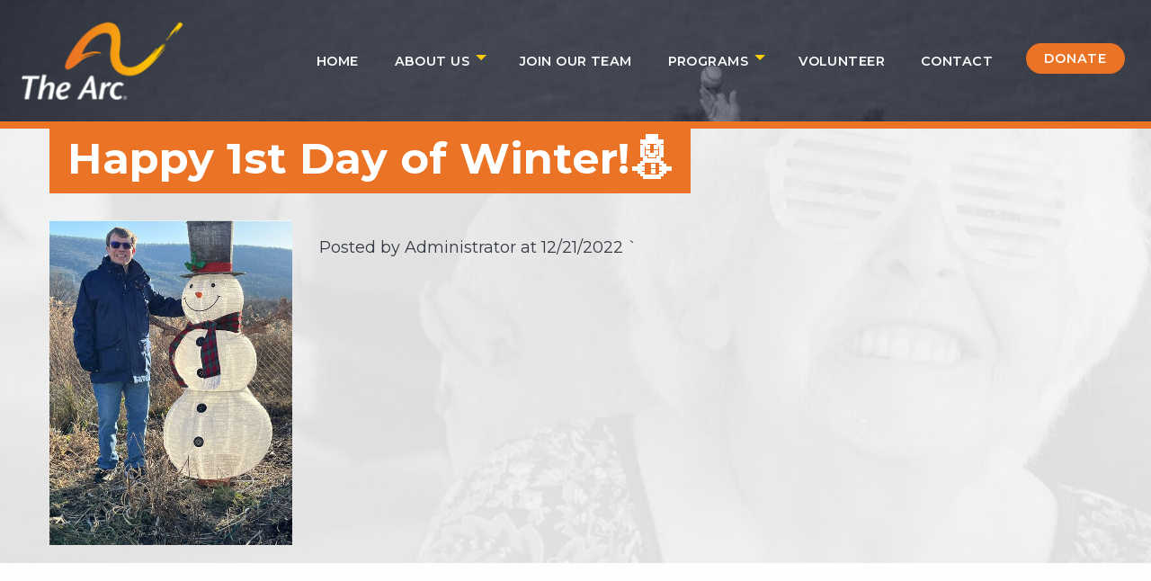

--- FILE ---
content_type: text/html; charset=UTF-8
request_url: https://taocc.org/posts/102845379770757-5706733556048550
body_size: 3580
content:
<!doctype html><html class="no-js" lang="en" dir="ltr"><head> <meta http-equiv="content-type" content="text/html; charset=utf-8" /><meta http-equiv="x-ua-compatible" content="ie=edge"><meta name="viewport" content="width=device-width, initial-scale=1.0"><meta name="author" content="3twenty9 Design"><meta name="description" content=""><meta name="keywords" content=""><meta name="google-site-verification" content="" /><link rel="icon" sizes="32x32" href="/app/cms/assets/addons/shared/threetwentynine/foundation-theme/resources/img/favicon.png?v=1611952354"/><script type="text/javascript"> const APPLICATION_URL = "https://taocc.org/posts/102845379770757-5706733556048550"; const APPLICATION_REFERENCE = "cms"; const APPLICATION_DOMAIN = "taocc.org"; const CSRF_TOKEN = "yEzDt4lNSKV4AcSUrlHNIu7hqdTkQ8eIZZH8d4vc"; const APP_DEBUG = ""; const APP_URL = "http://localhost"; const REQUEST_ROOT = "https://taocc.org"; const REQUEST_ROOT_PATH = ""; const TIMEZONE = "America/New_York"; const LOCALE = "en"; </script><title>Happy 1st Day of Winter!⛄️</title><link href="https://fonts.googleapis.com/css2?family=Montserrat:wght@400;600;700;900&display=swap" rel="stylesheet"><script src="https://apis.google.com/js/platform.js" async defer></script><link rel="stylesheet" href="https://cdnjs.cloudflare.com/ajax/libs/font-awesome/4.7.0/css/font-awesome.min.css" /><link href="https://vjs.zencdn.net/7.8.4/video-js.css" rel="stylesheet" /><link href="https://unpkg.com/@videojs/themes@1/dist/sea/index.css" rel="stylesheet"><link href="https://unpkg.com/@videojs/themes@1/dist/forest/index.css" rel="stylesheet"><link media="all" type="text/css" rel="stylesheet" href="/app/cms/assets/public/theme.css?v=1638217359"><script async src="https://www.googletagmanager.com/gtag/js?id=G-N6RL2YWCWS"></script><script> window.dataLayer = window.dataLayer || []; function gtag(){dataLayer.push(arguments);} gtag('js', new Date()); gtag('config', 'G-N6RL2YWCWS');</script></head><body class="default"> <header role="banner"> <nav class="top-bar topbar-responsive"> <div class="top-bar-title"><span data-responsive-toggle="topbar-responsive" data-hide-for="medium"><button class="menu-icon" type="button" data-toggle></button></span> <a class="topbar-responsive-logo" href="/" rel="home"> <img src="https://taocc.org/app/cms/assets/images/logo.png?v=1611952353" alt="The Arc of Centre County" class="logo" /> </a> </div> <nav class="site-header-quick-menu a11y-sr-only" aria-hidden="true"> <h4>Quick Menu</h4> <ul class="menu simple vertical"> <li><a class="a11y-kb-only" href="#content">Jump to content</a></li> <li><a class="a11y-kb-only" href="#header">Jump to main menu</a></li> </ul> </nav> <div id="topbar-responsive" class="topbar-responsive-links"> <div class="top-bar-right"> <ul role="navigation" aria-label="Main Navigation" class="menu simple vertical medium-horizontal dropdown" data-responsive-menu="drilldown medium-dropdown" data-dropdown-menu> <li > <a href="https://taocc.org" target="_self" class="active"> Home </a> </li> <li class="is-dropdown-submenu-parent"> <a href="https://taocc.org/about-us" target="_self" > About Us </a> <ul class="vertical dropdown menu nested submenu" data-dropdown-menu> <li > <a href="https://taocc.org/about-us" target="_self" > About The Arc </a> </li> <li > <a href="https://taocc.org/mission-and-vision" target="_self" > Mission / Vision </a> </li> <li > <a href="https://taocc.org/memberships" target="_self" > Memberships </a> </li> <li > <a href="https://taocc.org/history" target="_self" > History </a> </li> <li > <a href="https://taocc.org/milestones" target="_self" > Milestones </a> </li> <li > <a href="https://taocc.org/ceo-message" target="_self" > CEO Message </a> </li> <li > <a href="https://taocc.org/directory" target="_self" > Directory </a> </li> <li > <a href="https://taocc.org/hipaa-privacy-notice" target="_self" > HIPAA Privacy Notice </a> </li> </ul> </li> <li > <a href="https://taocc.org/join" target="_self" > Join Our Team </a> </li> <li class="is-dropdown-submenu-parent"> <a href="https://taocc.org/programs" target="_self" > Programs </a> <ul class="vertical dropdown menu nested submenu" data-dropdown-menu> <li class="is-dropdown-submenu-parent"> <a href="https://taocc.org/programs" target="_self" > Programs </a> <ul class="menu vertical nested submenu" data-dropdown-menu> <li > <a href="https://taocc.org/projects/2020/10/30/residential-services" target="_self" > Residential Services </a> </li> <li > <a href="https://taocc.org/projects/2020/10/30/nittany-employment-services" target="_self" > Nittany Employment Services </a> </li> <li > <a href="https://taocc.org/projects/2020/10/30/home-and-community-services" target="_self" > Home and Community Services </a> </li> <li > <a href="https://taocc.org/projects/2020/12/18/program-behavioral-support-services" target="_self" > Behavioral Support Services </a> </li> </ul> </li> </ul> </li> <li > <a href="https://taocc.org/volunteer" target="_self" > Volunteer </a> </li> <li > <a href="https://taocc.org/contact" target="_self" > Contact </a> </li> <li> <a class="button hollow topbar-responsive-button" href="https://taocc.networkforgood.com/">Donate</a> </li> </ul> </div> </div> </nav></header> <div id="content" role="main" tabindex="-1" aria-label="Page Content"> <div class="page-subheader"> <div class="grid-container"> <div class="grid-x grid-padding-x"> <div class="medium-12 cell"> <h1>Happy 1st Day of Winter!⛄️</h1> </div> </div> <div class="grid-x grid-padding-x"> <div class="medium-3 cell"> <img src="/app/cms/assets/feeds_images/102845379770757-5706733556048550.png?v=1671650917" alt="102845379770757 5706733556048550"> </div> <div class="medium-9 cell"> <p class="lead"><strong></strong></p> <p>Posted by Administrator at <time class="date" datetime="2022-12-21T14:00:02-05:00"> 12/21/2022 </time>` </p> </div> </div> </div> </div> <div class="grid-container job-specs"> <div class="grid-x grid-padding-x"> <div class="medium-12 cell"> </div> </div> </div> <div class="grid-container content"> <div class="grid-x"> <div class="large-12 cell"> </div> </div> </div> </div> <div class="grid-x cta-row"> <div class="medium-4 cell"> <a href="https://taocc.org/join" class="button join"> Join The Arc › </a> </div> <div class="medium-4 cell"> <a href="https://taocc.networkforgood.com/" class="button donate"> Donate › </a> </div> <div class="medium-4 cell"> <a href="https://taocc.org/volunteer" class="button action"> Take Action › </a> </div> </div><footer aria-label="Footer"> <div class="grid-container"> <div class="grid-x grid-padding-x"> <div class="medium-3 cell"> <a href="https://taocc.org/about-us"><strong>About Us</strong></a> <a href="https://taocc.org/contact" target="_self" > Contact Us </a> <a href="https://taocc.org/memberships" target="_self" > Memberships </a> <a href="https://taocc.org/history" target="_self" > History </a> <a href="https://taocc.org/milestones" target="_self" > Milestones </a> <a href="https://taocc.org/mission-and-vision" target="_self" > Mission &amp; Vision </a> <a href="https://taocc.org/ceo-message" target="_self" > CEO Message </a> <a href="https://taocc.org/directory" target="_self" > Directory </a> <a href="https://taocc.org/hipaa-privacy-notice" target="_self" > HIPAA </a> </div> <div class="medium-3 cell"> <a href="https://taocc.org/join"><strong>Join Our Team</strong></a> <a href="https://taocc.org/jobs" target="_self" > Positions / Apply </a> <a href="https://taocc.org/volunteer" target="_self" > Volunteer </a> <a href="/job/direct_support_professional"> Direct Support Professional </a> <a href="/job/sleep_aide"> Sleep Aide </a> <a href="/job/direct_support_professional_part_time"> Direct Support Professional </a> <a href="/job/university_required_internship"> University Required Internship </a> <a href="/job/program_generalist_direct_support_professional"> Program Generalist (Direct Support Professional) </a> <a href="/job/employment_special"> Employment Specialist </a> <a href="/job/director_of_human_resources"> Director of Human Resources </a> <a href="/job/lpn_nursing_program_supervisor"> LPN Nursing Program Supervisor </a> </div> <div class="medium-3 cell"> <a href="https://taocc.org/programs"><strong>Programs</strong></a> <a href="https://taocc.org/programs" target="_self" > Overview </a> <a href="https://taocc.org/projects/2020/10/30/home-and-community-services" target="_self" > Community </a> <a href="https://taocc.org/projects/2020/10/30/nittany-employment-services" target="_self" > Employment </a> <a href="https://taocc.org/projects/2020/10/30/residential-services" target="_self" > Residential </a> <a href="https://taocc.org/projects/2020/12/18/program-behavioral-support-services" target="_self" > Behavioral </a> <a href="https://taocc.org/eligibility-for-services" target="_self" > Eligibility </a> </div> <div class="medium-3 cell"> <a href="https://taocc.networkforgood.com/"><strong>Donate</strong></a> <a href=""><strong></strong></a> <a href="https://centregives.org/organizations" target="_self" > Centre Gives </a> <a href="https://taocc.networkforgood.com/projects/238310-2024-raise-the-roof-fundraising-campaign?utm_campaign=dms_email_blast_3603115" target="_self" > Raise The Roof </a> <a href="https://taocc.networkforgood.com/" target="_self" > Donate </a> </div> </div> </div> <div class="sub-footer"> <div class="grid-container"> <div class="grid-x grid-padding-x"> <div class="large-3 cell"> <a href="/"><img src="https://taocc.org/app/cms/assets/images/logo.png?v=1611952353" alt="logo" class="footer-logo" /></a> <address> 171 Technology Drive, Suite 400<br> Boalsburg, PA 16827<br>Phone: 814.238-1444<br> Fax: 814.238.9460 </address> </div> <div class="large-6 cell"> <p>The Arc of Centre County’s mission is to embody and protect the human rights of individuals with intellectual and developmental disabilities and practice person-centered planning which actively supports their full inclusion and participation in the community throughout their lifetimes.</p> </div> <div class="large-3 cell"> <a href="https://www.ccunitedway.org" target="_blank"> <img src="https://taocc.org/app/cms/assets/images/ccuw.png?v=1611952355" alt="social" /> </a> <div class="footer-social-wrapper"> <a href="https://www.facebook.com/The-Arc-of-Centre-County-102845379770757/" target="_blank"><img src="/app/cms/assets/images/facebook_icon.png?v=1611952354" alt="Facebook Icon"></a> <a href="https://www.instagram.com/thearcofcentrecounty/" target="_blank"><img src="/app/cms/assets/images/insta_icon.png?v=1611952354" alt="Insta Icon"></a> <a href="https://www.linkedin.com/company/the-arc-of-centre-county/" target="_blank"><img src="/app/cms/assets/images/linkedin_icon.png?v=1611952354" alt="Linkedin Icon"></a> <a href="https://mobile.twitter.com/TheArcCentreCo" target="_blank"><img src="/app/cms/assets/images/twitter_icon.png?v=1611952354" alt="Twitter Icon"></a> </div> </div> </div> </div> </div> <div class="copyrights" role="contentinfo"> ©2026 The Arc, All Rights Reserved. <a href="https://3twenty9.com" target="_blank">Site Designed & Developed by 3twenty9 Design</a> </div> <script>(function(d){var s = d.createElement("script");s.setAttribute("data-account", "Zn38D2Kjxx");s.setAttribute("src", "https://cdn.userway.org/widget.js");(d.body || d.head).appendChild(s);})(document)</script><noscript>Please ensure Javascript is enabled for purposes of <a href="https://userway.org">website accessibility</a></noscript></footer> <script src="/app/cms/assets/public/theme.js?v=1611955520"></script><script src="https://vjs.zencdn.net/7.8.4/video.js"></script><script type="application/ld+json"> <script type="application/ld+json">{	"@context": "https://schema.org/",	"@type": "Organization",	"name": "The Arc of Centre County",	"url": "http://taocc.org/",	"logo": {	"@type": "ImageObject",	"url": "https://thearc.org/app/cms/assets/images/logo.png"	},	"email": "info@taocc.org",	"description": "The Arc of Centre County’s mission is to embody and protect the human rights of individuals with intellectual and developmental disabilities",	"address": "1840 N. Atherton Street",	"telephone": "814-238-1444",	"brand": {	"@type": "Organization",	"name": "The Arc",	"logo": "https://thearc.org/app/cms/assets/images/logo.png",	"url": "https://thearc.org"	},	"contactPoint": {	"@type": "ContactPoint",	"contactType": "Becky Cunningham, Chief Executive Officer",	"telephone": "814-810-0018"	},	"areaServed": "Centre County, PA, USA",	"faxNumber": "814-238-9460",	"foundingDate": "1993-01-01T00:00:00.000Z",	"memberOf": {	"@type": "Organization",	"name": "The Arc",	"url": "https://thearc.org"	},	"nonprofitStatus": "501(c)3"
}</script> </script></body></html>